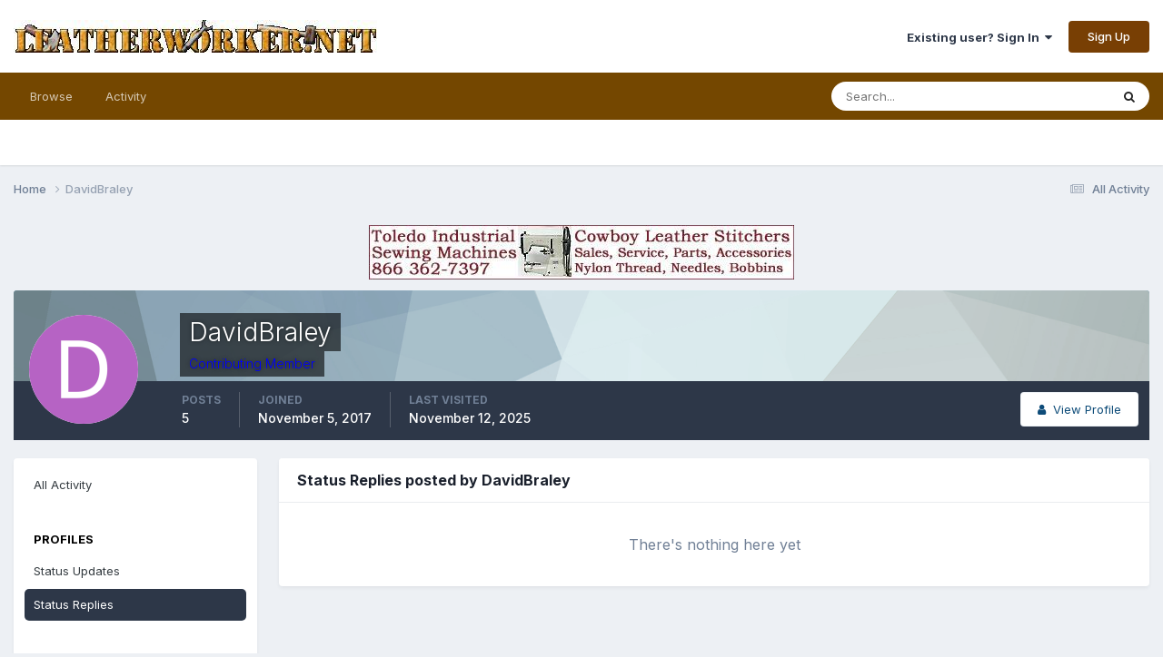

--- FILE ---
content_type: text/plain
request_url: https://www.google-analytics.com/j/collect?v=1&_v=j102&a=450961650&t=pageview&_s=1&dl=https%3A%2F%2Fleatherworker.net%2Fforum%2Fprofile%2F79121-davidbraley%2Fcontent%2F%3Ftype%3Dcore_statuses_reply%26change_section%3D1&ul=en-us%40posix&dt=DavidBraley%27s%20Content%20-%20Leatherworker.net&sr=1280x720&vp=1280x720&_u=IEBAAAABAAAAACAAI~&jid=851736218&gjid=1025434666&cid=249634641.1769061529&tid=UA-2795330-1&_gid=1831685436.1769061529&_r=1&_slc=1&z=947346129
body_size: -451
content:
2,cG-XK9LHM3G61